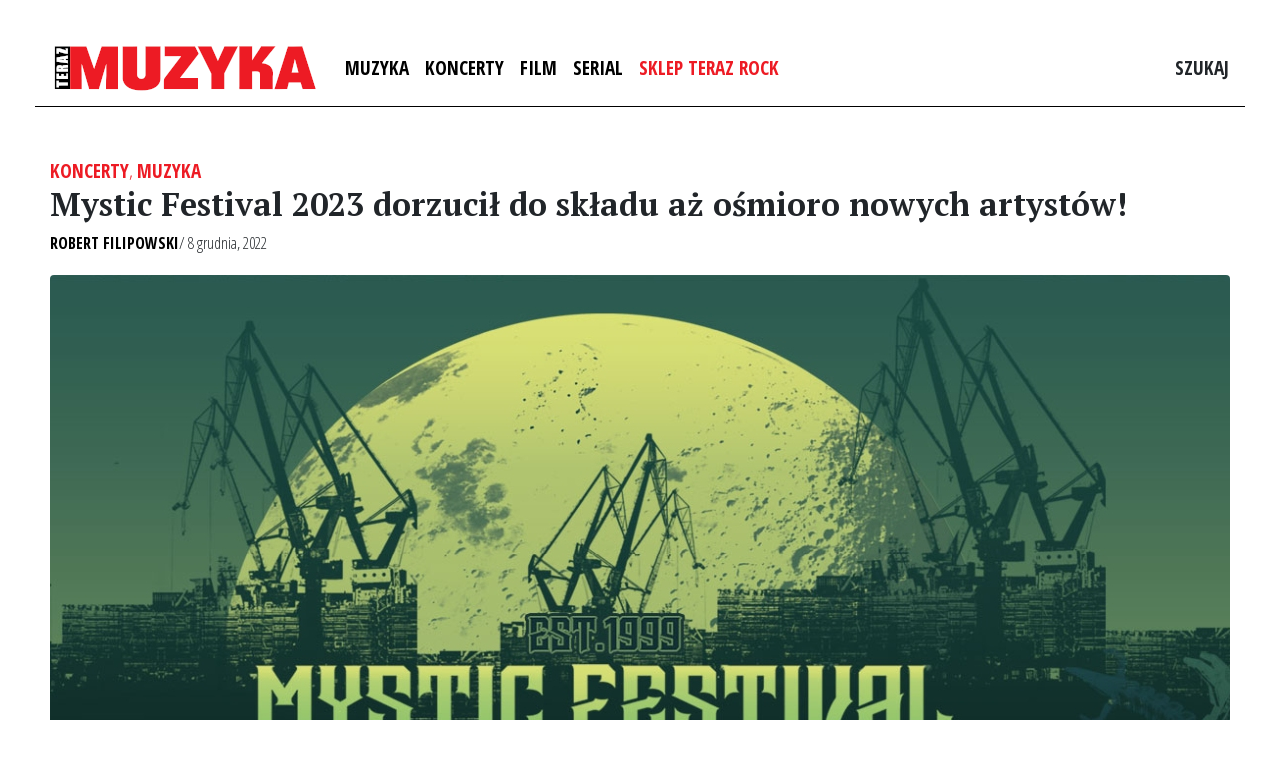

--- FILE ---
content_type: text/html; charset=utf-8
request_url: https://www.google.com/recaptcha/api2/aframe
body_size: 268
content:
<!DOCTYPE HTML><html><head><meta http-equiv="content-type" content="text/html; charset=UTF-8"></head><body><script nonce="-_ohRG2HssveV6CVZrXwjQ">/** Anti-fraud and anti-abuse applications only. See google.com/recaptcha */ try{var clients={'sodar':'https://pagead2.googlesyndication.com/pagead/sodar?'};window.addEventListener("message",function(a){try{if(a.source===window.parent){var b=JSON.parse(a.data);var c=clients[b['id']];if(c){var d=document.createElement('img');d.src=c+b['params']+'&rc='+(localStorage.getItem("rc::a")?sessionStorage.getItem("rc::b"):"");window.document.body.appendChild(d);sessionStorage.setItem("rc::e",parseInt(sessionStorage.getItem("rc::e")||0)+1);localStorage.setItem("rc::h",'1769615314400');}}}catch(b){}});window.parent.postMessage("_grecaptcha_ready", "*");}catch(b){}</script></body></html>